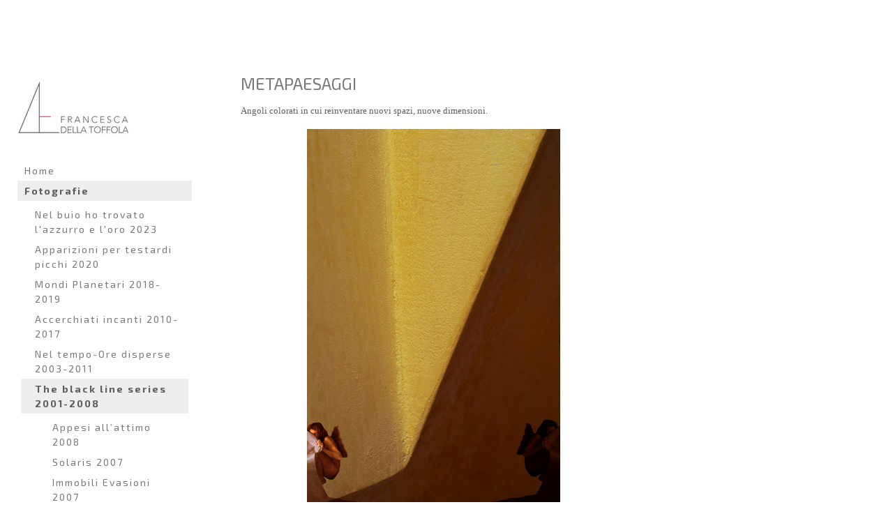

--- FILE ---
content_type: text/html; charset=UTF-8
request_url: https://www.francescadellatoffola.it/fotografie/the-black-line-series-2001-2008/metapaesaggi-2005/
body_size: 11595
content:
<!DOCTYPE html>
<html lang="it-IT"><head>
    <meta charset="utf-8"/>
    <link rel="dns-prefetch preconnect" href="https://u.jimcdn.com/" crossorigin="anonymous"/>
<link rel="dns-prefetch preconnect" href="https://assets.jimstatic.com/" crossorigin="anonymous"/>
<link rel="dns-prefetch preconnect" href="https://image.jimcdn.com" crossorigin="anonymous"/>
<link rel="dns-prefetch preconnect" href="https://fonts.jimstatic.com" crossorigin="anonymous"/>
<meta name="viewport" content="width=device-width, initial-scale=1"/>
<meta http-equiv="X-UA-Compatible" content="IE=edge"/>
<meta name="description" content="Angoli colorati in cui reinventare nuovi spazi, nuove dimensioni."/>
<meta name="robots" content="index, follow, archive"/>
<meta property="st:section" content="Angoli colorati in cui reinventare nuovi spazi, nuove dimensioni."/>
<meta name="generator" content="Jimdo Creator"/>
<meta name="twitter:title" content="Metapaesaggi"/>
<meta name="twitter:description" content="Angoli colorati in cui reinventare nuovi spazi, nuove dimensioni."/>
<meta name="twitter:card" content="summary_large_image"/>
<meta property="og:url" content="http://www.francescadellatoffola.it/fotografie/the-black-line-series-2001-2008/metapaesaggi-2005/"/>
<meta property="og:title" content="Metapaesaggi"/>
<meta property="og:description" content="Angoli colorati in cui reinventare nuovi spazi, nuove dimensioni."/>
<meta property="og:type" content="website"/>
<meta property="og:locale" content="it_IT"/>
<meta property="og:site_name" content="Official sito"/><title>Metapaesaggi - Official sito</title>
<link rel="icon" type="image/png" href="[data-uri]"/>
    
<link rel="canonical" href="https://www.francescadellatoffola.it/fotografie/the-black-line-series-2001-2008/metapaesaggi-2005/"/>

        <script src="https://assets.jimstatic.com/ckies.js.13bd3404f4070b90ba54.js"></script>

        <script src="https://assets.jimstatic.com/cookieControl.js.52b6d9b9ffcbf249e5ad.js"></script>
    <script>window.CookieControlSet.setToNormal();</script>

    <style>html,body{margin:0}.hidden{display:none}.n{padding:5px}#cc-website-title a {text-decoration: none}.cc-m-image-align-1{text-align:left}.cc-m-image-align-2{text-align:right}.cc-m-image-align-3{text-align:center}</style>

        <link href="https://u.jimcdn.com/cms/o/se8bad995e328bced/layout/dm_1dc554e06ee08b1142beef4b9507f73c/css/layout.css?t=1724923830" rel="stylesheet" type="text/css" id="jimdo_layout_css"/>
<script>     /* <![CDATA[ */     /*!  loadCss [c]2014 @scottjehl, Filament Group, Inc.  Licensed MIT */     window.loadCSS = window.loadCss = function(e,n,t){var r,l=window.document,a=l.createElement("link");if(n)r=n;else{var i=(l.body||l.getElementsByTagName("head")[0]).childNodes;r=i[i.length-1]}var o=l.styleSheets;a.rel="stylesheet",a.href=e,a.media="only x",r.parentNode.insertBefore(a,n?r:r.nextSibling);var d=function(e){for(var n=a.href,t=o.length;t--;)if(o[t].href===n)return e.call(a);setTimeout(function(){d(e)})};return a.onloadcssdefined=d,d(function(){a.media=t||"all"}),a};     window.onloadCSS = function(n,o){n.onload=function(){n.onload=null,o&&o.call(n)},"isApplicationInstalled"in navigator&&"onloadcssdefined"in n&&n.onloadcssdefined(o)}     /* ]]> */ </script>     <script>
// <![CDATA[
onloadCSS(loadCss('https://assets.jimstatic.com/web.css.d9361b6586f0098197fdc233c6461efe.css') , function() {
    this.id = 'jimdo_web_css';
});
// ]]>
</script>
<link href="https://assets.jimstatic.com/web.css.d9361b6586f0098197fdc233c6461efe.css" rel="preload" as="style"/>
<noscript>
<link href="https://assets.jimstatic.com/web.css.d9361b6586f0098197fdc233c6461efe.css" rel="stylesheet"/>
</noscript>
    <script>
    //<![CDATA[
        var jimdoData = {"isTestserver":false,"isLcJimdoCom":false,"isJimdoHelpCenter":false,"isProtectedPage":false,"cstok":"","cacheJsKey":"8dec499dadd2ee42230cebb8d2768e8765b876c9","cacheCssKey":"8dec499dadd2ee42230cebb8d2768e8765b876c9","cdnUrl":"https:\/\/assets.jimstatic.com\/","minUrl":"https:\/\/assets.jimstatic.com\/app\/cdn\/min\/file\/","authUrl":"https:\/\/a.jimdo.com\/","webPath":"https:\/\/www.francescadellatoffola.it\/","appUrl":"https:\/\/a.jimdo.com\/","cmsLanguage":"it_IT","isFreePackage":false,"mobile":false,"isDevkitTemplateUsed":true,"isTemplateResponsive":true,"websiteId":"se8bad995e328bced","pageId":1991613299,"packageId":2,"shop":{"deliveryTimeTexts":{"1":"consegna in 1-3 giorni ","2":"consegna in 3-5 giorni ","3":"consegna in 5-8 "},"checkoutButtonText":"alla cassa","isReady":false,"currencyFormat":{"pattern":"#,##0.00 \u00a4","convertedPattern":"#,##0.00 $","symbols":{"GROUPING_SEPARATOR":".","DECIMAL_SEPARATOR":",","CURRENCY_SYMBOL":"\u20ac"}},"currencyLocale":"de_DE"},"tr":{"gmap":{"searchNotFound":"L'indirizzo inserito non \u00e8 stato trovato.","routeNotFound":"Non \u00e8 stato possibile calcolare l'itinerario. Forse l'indirizzo di inizio \u00e8 impreciso o troppo lontano dalla meta."},"shop":{"checkoutSubmit":{"next":"Prosegui","wait":"Attendere"},"paypalError":"\u00c8 subentrato un errore. Per favore, riprova!","cartBar":"Carrello ","maintenance":"Questo servizio non \u00e8 al momento raggiungibile. Riprova pi\u00f9 tardi.","addToCartOverlay":{"productInsertedText":"L'articolo \u00e8 stato aggiunto al carrello.","continueShoppingText":"Continua gli acquisti","reloadPageText":"ricarica"},"notReadyText":"Lo shop non \u00e8 ancora completo.","numLeftText":"Non ci sono pi\u00f9 di {:num} esemplari di questo articolo a disposizione.","oneLeftText":"Solo un esemplare di questo prodotto \u00e8 ancora disponibile."},"common":{"timeout":"\u00c8 subentrato un errore. L'azione \u00e8 stata interrotta. Per favore riprova pi\u00f9 tardi."},"form":{"badRequest":"\u00c8 subentrato un errore. La voce non \u00e8 stata inserita. Riprova!"}},"jQuery":"jimdoGen002","isJimdoMobileApp":false,"bgConfig":{"id":60187999,"type":"color","color":"rgb(255, 255, 255)"},"bgFullscreen":null,"responsiveBreakpointLandscape":767,"responsiveBreakpointPortrait":480,"copyableHeadlineLinks":false,"tocGeneration":false,"googlemapsConsoleKey":false,"loggingForAnalytics":false,"loggingForPredefinedPages":false,"isFacebookPixelIdEnabled":false,"userAccountId":"eaa30bc3-de52-46ce-b91e-57dcf8f25877"};
    // ]]>
</script>

     <script> (function(window) { 'use strict'; var regBuff = window.__regModuleBuffer = []; var regModuleBuffer = function() { var args = [].slice.call(arguments); regBuff.push(args); }; if (!window.regModule) { window.regModule = regModuleBuffer; } })(window); </script>
    <script src="https://assets.jimstatic.com/web.js.3170fab1c8d8ed4eb6cb.js" async="true"></script>
    <script src="https://assets.jimstatic.com/at.js.514efbaf25444fe4de92.js"></script>

<style type="text-css">
<![CDATA[

#emotion-header-container .gutter {background-color: transparent !important;}

]]>
</style>

    
</head>

<body class="body cc-page j-m-gallery-styles j-m-video-styles j-m-hr-styles j-m-header-styles j-m-text-styles j-m-emotionheader-styles j-m-htmlCode-styles j-m-rss-styles j-m-form-styles-disabled j-m-table-styles j-m-textWithImage-styles j-m-downloadDocument-styles j-m-imageSubtitle-styles j-m-flickr-styles j-m-googlemaps-styles j-m-blogSelection-styles-disabled j-m-comment-styles-disabled j-m-jimdo-styles j-m-profile-styles j-m-guestbook-styles j-m-promotion-styles j-m-twitter-styles j-m-hgrid-styles j-m-shoppingcart-styles-disabled j-m-catalog-styles j-m-product-styles-disabled j-m-facebook-styles j-m-sharebuttons-styles j-m-formnew-styles-disabled j-m-callToAction-styles j-m-turbo-styles j-m-spacing-styles j-m-googleplus-styles j-m-dummy-styles j-m-search-styles j-m-booking-styles j-footer-styles cc-pagemode-default cc-content-parent" id="page-1991613299">

<div id="cc-inner" class="cc-content-parent">
  <input type="checkbox" id="jtpl-mobile-navigation__checkbox" class="jtpl-mobile-navigation__checkbox"/><!-- _main.sass --><div class="jtpl-main alignment-options cc-content-parent">

    <!-- background-area -->
    <div class="jtpl-background-area" background-area=""></div>
    <!-- END background-area -->

    <!-- _mobile-navigation.sass -->
    <nav class="jtpl-mobile-navigation navigation-colors navigation-colors--transparency"><label for="jtpl-mobile-navigation__checkbox" class="jtpl-mobile-navigation__label">
        <span class="jtpl-mobile-navigation__borders navigation-colors__menu-icon"></span>
      </label>
      <div class="jtpl-mobile-navigation__inner">
        <div data-container="navigation"><div class="j-nav-variant-nested"><ul class="cc-nav-level-0 j-nav-level-0"><li id="cc-nav-view-1762135099" class="jmd-nav__list-item-0"><a href="/" data-link-title="Home">Home</a></li><li id="cc-nav-view-1762149799" class="jmd-nav__list-item-0 j-nav-has-children cc-nav-parent j-nav-parent jmd-nav__item--parent"><a href="/fotografie/" data-link-title="Fotografie">Fotografie</a><span data-navi-toggle="cc-nav-view-1762149799" class="jmd-nav__toggle-button"></span><ul class="cc-nav-level-1 j-nav-level-1"><li id="cc-nav-view-2281012099" class="jmd-nav__list-item-1"><a href="/fotografie/nel-buio-ho-trovato-l-azzurro-e-l-oro-2023/" data-link-title="Nel buio ho trovato l'azzurro e l'oro 2023">Nel buio ho trovato l'azzurro e l'oro 2023</a></li><li id="cc-nav-view-2276806499" class="jmd-nav__list-item-1"><a href="/fotografie/apparizioni-per-testardi-picchi-2020/" data-link-title="Apparizioni per testardi picchi 2020">Apparizioni per testardi picchi 2020</a></li><li id="cc-nav-view-2276805799" class="jmd-nav__list-item-1"><a href="/fotografie/mondi-planetari-2018-2019/" data-link-title="Mondi Planetari 2018-2019">Mondi Planetari 2018-2019</a></li><li id="cc-nav-view-1762187999" class="jmd-nav__list-item-1"><a href="/fotografie/accerchiati-incanti-2010-2017/" data-link-title="Accerchiati incanti 2010-2017">Accerchiati incanti 2010-2017</a></li><li id="cc-nav-view-1991613799" class="jmd-nav__list-item-1"><a href="/fotografie/nel-tempo-ore-disperse-2003-2011/" data-link-title="Nel tempo-Ore disperse 2003-2011">Nel tempo-Ore disperse 2003-2011</a></li><li id="cc-nav-view-2212102499" class="jmd-nav__list-item-1 j-nav-has-children cc-nav-parent j-nav-parent jmd-nav__item--parent"><a href="/fotografie/the-black-line-series-2001-2008/" data-link-title="The black line series 2001-2008">The black line series 2001-2008</a><span data-navi-toggle="cc-nav-view-2212102499" class="jmd-nav__toggle-button"></span><ul class="cc-nav-level-2 j-nav-level-2"><li id="cc-nav-view-1762191599" class="jmd-nav__list-item-2"><a href="/fotografie/the-black-line-series-2001-2008/appesi-all-attimo-2008/" data-link-title="Appesi all’attimo 2008">Appesi all’attimo 2008</a></li><li id="cc-nav-view-1992195699" class="jmd-nav__list-item-2"><a href="/fotografie/the-black-line-series-2001-2008/solaris-2007/" data-link-title="Solaris 2007">Solaris 2007</a></li><li id="cc-nav-view-1950149399" class="jmd-nav__list-item-2"><a href="/fotografie/the-black-line-series-2001-2008/immobili-evasioni-2007/" data-link-title="Immobili Evasioni 2007">Immobili Evasioni 2007</a></li><li id="cc-nav-view-1992194399" class="jmd-nav__list-item-2"><a href="/fotografie/the-black-line-series-2001-2008/pelle-a-pelle-2006/" data-link-title="Pelle a Pelle 2006">Pelle a Pelle 2006</a></li><li id="cc-nav-view-1991613299" class="jmd-nav__list-item-2 cc-nav-current j-nav-current jmd-nav__item--current"><a href="/fotografie/the-black-line-series-2001-2008/metapaesaggi-2005/" data-link-title="Metapaesaggi 2005" class="cc-nav-current j-nav-current jmd-nav__link--current">Metapaesaggi 2005</a></li><li id="cc-nav-view-1950149299" class="jmd-nav__list-item-2"><a href="/fotografie/the-black-line-series-2001-2008/stanze-2005/" data-link-title="Stanze 2005">Stanze 2005</a></li><li id="cc-nav-view-1950148999" class="jmd-nav__list-item-2"><a href="/fotografie/the-black-line-series-2001-2008/immaginarsi-2004/" data-link-title="Immaginarsi 2004">Immaginarsi 2004</a></li><li id="cc-nav-view-1950148899" class="jmd-nav__list-item-2"><a href="/fotografie/the-black-line-series-2001-2008/i-colori-della-mente-2003/" data-link-title="I colori della mente 2003">I colori della mente 2003</a></li><li id="cc-nav-view-1950148799" class="jmd-nav__list-item-2"><a href="/fotografie/the-black-line-series-2001-2008/dittici-2001-2003/" data-link-title="Dittici 2001-2003">Dittici 2001-2003</a></li></ul></li><li id="cc-nav-view-1991613399" class="jmd-nav__list-item-1"><a href="/fotografie/generazioni-2008/" data-link-title="Generazioni 2008">Generazioni 2008</a></li><li id="cc-nav-view-1991613199" class="jmd-nav__list-item-1"><a href="/fotografie/barcellona-2003/" data-link-title="Barcellona 2003">Barcellona 2003</a></li></ul></li><li id="cc-nav-view-1992831199" class="jmd-nav__list-item-0"><a href="/ordina-i-libri-di-francesca/" data-link-title="Pubblicazioni">Pubblicazioni</a></li><li id="cc-nav-view-1762149199" class="jmd-nav__list-item-0"><a href="/pubblicazioni/" data-link-title="Articoli e Interviste">Articoli e Interviste</a></li><li id="cc-nav-view-1762149999" class="jmd-nav__list-item-0"><a href="/contatti/" data-link-title="News">News</a></li><li id="cc-nav-view-1762144699" class="jmd-nav__list-item-0"><a href="/bio/" data-link-title="Bio + Esposizioni">Bio + Esposizioni</a></li><li id="cc-nav-view-1762149899" class="jmd-nav__list-item-0"><a href="/news/" data-link-title="Contatti">Contatti</a></li></ul></div></div>
      </div>
    </nav><!-- END _mobile-navigation.sass --><!-- _header.sass --><header class="jtpl-header navigation-colors"><div class="jtpl-logo">
        <div id="cc-website-logo" class="cc-single-module-element"><div id="cc-m-12105960199" class="j-module n j-imageSubtitle"><div class="cc-m-image-container"><figure class="cc-imagewrapper cc-m-image-align-1">
<a href="https://www.francescadellatoffola.it/" target="_self"><img srcset="https://image.jimcdn.com/app/cms/image/transf/dimension=161x10000:format=jpg/path/se8bad995e328bced/image/i600d129154fb2524/version/1534842241/image.jpg 161w, https://image.jimcdn.com/app/cms/image/transf/dimension=320x10000:format=jpg/path/se8bad995e328bced/image/i600d129154fb2524/version/1534842241/image.jpg 320w, https://image.jimcdn.com/app/cms/image/transf/dimension=322x10000:format=jpg/path/se8bad995e328bced/image/i600d129154fb2524/version/1534842241/image.jpg 322w" sizes="(min-width: 161px) 161px, 100vw" id="cc-m-imagesubtitle-image-12105960199" src="https://image.jimcdn.com/app/cms/image/transf/dimension=161x10000:format=jpg/path/se8bad995e328bced/image/i600d129154fb2524/version/1534842241/image.jpg" alt="Official sito" class="" data-src-width="451" data-src-height="223" data-src="https://image.jimcdn.com/app/cms/image/transf/dimension=161x10000:format=jpg/path/se8bad995e328bced/image/i600d129154fb2524/version/1534842241/image.jpg" data-image-id="7924429299"/></a>    

</figure>
</div>
<div class="cc-clear"></div>
<script id="cc-m-reg-12105960199">// <![CDATA[

    window.regModule("module_imageSubtitle", {"data":{"imageExists":true,"hyperlink":"","hyperlink_target":"","hyperlinkAsString":"","pinterest":"0","id":12105960199,"widthEqualsContent":"0","resizeWidth":"161","resizeHeight":80},"id":12105960199});
// ]]>
</script></div></div>
      </div>

      <!-- _navigation.sass -->
      <nav class="jtpl-navigation"><div class="jtpl-navigation__inner">
          <div data-container="navigation"><div class="j-nav-variant-nested"><ul class="cc-nav-level-0 j-nav-level-0"><li id="cc-nav-view-1762135099" class="jmd-nav__list-item-0"><a href="/" data-link-title="Home">Home</a></li><li id="cc-nav-view-1762149799" class="jmd-nav__list-item-0 j-nav-has-children cc-nav-parent j-nav-parent jmd-nav__item--parent"><a href="/fotografie/" data-link-title="Fotografie">Fotografie</a><span data-navi-toggle="cc-nav-view-1762149799" class="jmd-nav__toggle-button"></span><ul class="cc-nav-level-1 j-nav-level-1"><li id="cc-nav-view-2281012099" class="jmd-nav__list-item-1"><a href="/fotografie/nel-buio-ho-trovato-l-azzurro-e-l-oro-2023/" data-link-title="Nel buio ho trovato l'azzurro e l'oro 2023">Nel buio ho trovato l'azzurro e l'oro 2023</a></li><li id="cc-nav-view-2276806499" class="jmd-nav__list-item-1"><a href="/fotografie/apparizioni-per-testardi-picchi-2020/" data-link-title="Apparizioni per testardi picchi 2020">Apparizioni per testardi picchi 2020</a></li><li id="cc-nav-view-2276805799" class="jmd-nav__list-item-1"><a href="/fotografie/mondi-planetari-2018-2019/" data-link-title="Mondi Planetari 2018-2019">Mondi Planetari 2018-2019</a></li><li id="cc-nav-view-1762187999" class="jmd-nav__list-item-1"><a href="/fotografie/accerchiati-incanti-2010-2017/" data-link-title="Accerchiati incanti 2010-2017">Accerchiati incanti 2010-2017</a></li><li id="cc-nav-view-1991613799" class="jmd-nav__list-item-1"><a href="/fotografie/nel-tempo-ore-disperse-2003-2011/" data-link-title="Nel tempo-Ore disperse 2003-2011">Nel tempo-Ore disperse 2003-2011</a></li><li id="cc-nav-view-2212102499" class="jmd-nav__list-item-1 j-nav-has-children cc-nav-parent j-nav-parent jmd-nav__item--parent"><a href="/fotografie/the-black-line-series-2001-2008/" data-link-title="The black line series 2001-2008">The black line series 2001-2008</a><span data-navi-toggle="cc-nav-view-2212102499" class="jmd-nav__toggle-button"></span><ul class="cc-nav-level-2 j-nav-level-2"><li id="cc-nav-view-1762191599" class="jmd-nav__list-item-2"><a href="/fotografie/the-black-line-series-2001-2008/appesi-all-attimo-2008/" data-link-title="Appesi all’attimo 2008">Appesi all’attimo 2008</a></li><li id="cc-nav-view-1992195699" class="jmd-nav__list-item-2"><a href="/fotografie/the-black-line-series-2001-2008/solaris-2007/" data-link-title="Solaris 2007">Solaris 2007</a></li><li id="cc-nav-view-1950149399" class="jmd-nav__list-item-2"><a href="/fotografie/the-black-line-series-2001-2008/immobili-evasioni-2007/" data-link-title="Immobili Evasioni 2007">Immobili Evasioni 2007</a></li><li id="cc-nav-view-1992194399" class="jmd-nav__list-item-2"><a href="/fotografie/the-black-line-series-2001-2008/pelle-a-pelle-2006/" data-link-title="Pelle a Pelle 2006">Pelle a Pelle 2006</a></li><li id="cc-nav-view-1991613299" class="jmd-nav__list-item-2 cc-nav-current j-nav-current jmd-nav__item--current"><a href="/fotografie/the-black-line-series-2001-2008/metapaesaggi-2005/" data-link-title="Metapaesaggi 2005" class="cc-nav-current j-nav-current jmd-nav__link--current">Metapaesaggi 2005</a></li><li id="cc-nav-view-1950149299" class="jmd-nav__list-item-2"><a href="/fotografie/the-black-line-series-2001-2008/stanze-2005/" data-link-title="Stanze 2005">Stanze 2005</a></li><li id="cc-nav-view-1950148999" class="jmd-nav__list-item-2"><a href="/fotografie/the-black-line-series-2001-2008/immaginarsi-2004/" data-link-title="Immaginarsi 2004">Immaginarsi 2004</a></li><li id="cc-nav-view-1950148899" class="jmd-nav__list-item-2"><a href="/fotografie/the-black-line-series-2001-2008/i-colori-della-mente-2003/" data-link-title="I colori della mente 2003">I colori della mente 2003</a></li><li id="cc-nav-view-1950148799" class="jmd-nav__list-item-2"><a href="/fotografie/the-black-line-series-2001-2008/dittici-2001-2003/" data-link-title="Dittici 2001-2003">Dittici 2001-2003</a></li></ul></li><li id="cc-nav-view-1991613399" class="jmd-nav__list-item-1"><a href="/fotografie/generazioni-2008/" data-link-title="Generazioni 2008">Generazioni 2008</a></li><li id="cc-nav-view-1991613199" class="jmd-nav__list-item-1"><a href="/fotografie/barcellona-2003/" data-link-title="Barcellona 2003">Barcellona 2003</a></li></ul></li><li id="cc-nav-view-1992831199" class="jmd-nav__list-item-0"><a href="/ordina-i-libri-di-francesca/" data-link-title="Pubblicazioni">Pubblicazioni</a></li><li id="cc-nav-view-1762149199" class="jmd-nav__list-item-0"><a href="/pubblicazioni/" data-link-title="Articoli e Interviste">Articoli e Interviste</a></li><li id="cc-nav-view-1762149999" class="jmd-nav__list-item-0"><a href="/contatti/" data-link-title="News">News</a></li><li id="cc-nav-view-1762144699" class="jmd-nav__list-item-0"><a href="/bio/" data-link-title="Bio + Esposizioni">Bio + Esposizioni</a></li><li id="cc-nav-view-1762149899" class="jmd-nav__list-item-0"><a href="/news/" data-link-title="Contatti">Contatti</a></li></ul></div></div>
        </div>
      </nav><!-- END _navigation.sass --></header><!-- END _header.sass --><!-- _section-main.sass --><section class="jtpl-section-main content-options cc-content-parent"><div class="jtpl-content cc-content-parent">
        <div id="content_area" data-container="content"><div id="content_start"></div>
        
        <div id="cc-matrix-2614108899"><div id="cc-m-10275587299" class="j-module n j-header "><h3 class="" id="cc-m-header-10275587299">Metapaesaggi</h3></div><div id="cc-m-10275601899" class="j-module n j-text "><p>
    <!--[if gte mso 9]><xml>
 <o:DocumentProperties>
  <o:Template>Normal.dotm</o:Template>
  <o:Revision>0</o:Revision>
  <o:TotalTime>0</o:TotalTime>
  <o:Pages>1</o:Pages>
  <o:Words>9</o:Words>
  <o:Characters>55</o:Characters>
  <o:Company>...</o:Company>
  <o:Lines>1</o:Lines>
  <o:Paragraphs>1</o:Paragraphs>
  <o:CharactersWithSpaces>67</o:CharactersWithSpaces>
  <o:Version>12.0</o:Version>
 </o:DocumentProperties>
 <o:OfficeDocumentSettings>
  <o:AllowPNG/>
 </o:OfficeDocumentSettings>
</xml><![endif]--><!--[if gte mso 9]><xml>
 <w:WordDocument>
  <w:Zoom>0</w:Zoom>
  <w:TrackMoves>false</w:TrackMoves>
  <w:TrackFormatting/>
  <w:HyphenationZone>14</w:HyphenationZone>
  <w:PunctuationKerning/>
  <w:DrawingGridHorizontalSpacing>18 pt</w:DrawingGridHorizontalSpacing>
  <w:DrawingGridVerticalSpacing>18 pt</w:DrawingGridVerticalSpacing>
  <w:DisplayHorizontalDrawingGridEvery>0</w:DisplayHorizontalDrawingGridEvery>
  <w:DisplayVerticalDrawingGridEvery>0</w:DisplayVerticalDrawingGridEvery>
  <w:ValidateAgainstSchemas/>
  <w:SaveIfXMLInvalid>false</w:SaveIfXMLInvalid>
  <w:IgnoreMixedContent>false</w:IgnoreMixedContent>
  <w:AlwaysShowPlaceholderText>false</w:AlwaysShowPlaceholderText>
  <w:Compatibility>
   <w:BreakWrappedTables/>
   <w:DontGrowAutofit/>
   <w:DontAutofitConstrainedTables/>
   <w:DontVertAlignInTxbx/>
  </w:Compatibility>
 </w:WordDocument>
</xml><![endif]--><!--[if gte mso 9]><xml>
 <w:LatentStyles DefLockedState="false" LatentStyleCount="276">
 </w:LatentStyles>
</xml><![endif]--> <!--[if gte mso 10]>
<style>
 /* Style Definitions */
table.MsoNormalTable
        {mso-style-name:"Tabella normale";
        mso-tstyle-rowband-size:0;
        mso-tstyle-colband-size:0;
        mso-style-noshow:yes;
        mso-style-parent:"";
        mso-padding-alt:0cm 5.4pt 0cm 5.4pt;
        mso-para-margin:0cm;
        mso-para-margin-bottom:.0001pt;
        mso-pagination:widow-orphan;
        font-size:12.0pt;
        font-family:"Times New Roman";
        mso-ascii-font-family:Cambria;
        mso-ascii-theme-font:minor-latin;
        mso-fareast-font-family:"Times New Roman";
        mso-fareast-theme-font:minor-fareast;
        mso-hansi-font-family:Cambria;
        mso-hansi-theme-font:minor-latin;
        mso-bidi-font-family:"Times New Roman";
        mso-bidi-theme-font:minor-bidi;}
</style>
<![endif]--> <!--StartFragment--> <!--EndFragment-->
</p>

<p class="MsoNormal">
    <span style="font-size: 10.0pt; font-family: Verdana;">Angoli colorati in cui reinventare nuovi spazi, nuove dimensioni.</span>
</p></div><div id="cc-m-10310652399" class="j-module n j-gallery "><div class="cc-m-gallery-container ccgalerie clearover" id="cc-m-gallery-10310652399">
            <div class="thumb_pro3" id="gallery_thumb_6778532399" style="width:546px; height:546px;">
            <div class="innerthumbnail" style="width:546px; height:546px;">
                
                <a rel="lightbox[10310652399]" href="javascript:" data-href="https://image.jimcdn.com/app/cms/image/transf/none/path/se8bad995e328bced/image/i8c10881dccae278b/version/1416781239/image.jpg" data-title=""><img src="https://image.jimcdn.com/app/cms/image/transf/dimension=540x540:format=jpg/path/se8bad995e328bced/image/i8c10881dccae278b/version/1416781239/image.jpg" data-orig-width="472" data-orig-height="702" alt=""/></a>            </div>
        </div>
            <div class="thumb_pro3" id="gallery_thumb_6778532499" style="width:546px; height:546px;">
            <div class="innerthumbnail" style="width:546px; height:546px;">
                
                <a rel="lightbox[10310652399]" href="javascript:" data-href="https://image.jimcdn.com/app/cms/image/transf/none/path/se8bad995e328bced/image/i3def7c0ee109f885/version/1416781239/image.jpg" data-title=""><img src="https://image.jimcdn.com/app/cms/image/transf/dimension=540x540:format=jpg/path/se8bad995e328bced/image/i3def7c0ee109f885/version/1416781239/image.jpg" data-orig-width="472" data-orig-height="700" alt=""/></a>            </div>
        </div>
            <div class="thumb_pro3" id="gallery_thumb_6778532699" style="width:546px; height:546px;">
            <div class="innerthumbnail" style="width:546px; height:546px;">
                
                <a rel="lightbox[10310652399]" href="javascript:" data-href="https://image.jimcdn.com/app/cms/image/transf/none/path/se8bad995e328bced/image/i8e82083ef01e6033/version/1416781239/image.jpg" data-title=""><img src="https://image.jimcdn.com/app/cms/image/transf/dimension=540x540:format=jpg/path/se8bad995e328bced/image/i8e82083ef01e6033/version/1416781239/image.jpg" data-orig-width="712" data-orig-height="460" alt=""/></a>            </div>
        </div>
            <div class="thumb_pro3" id="gallery_thumb_6778532799" style="width:546px; height:546px;">
            <div class="innerthumbnail" style="width:546px; height:546px;">
                
                <a rel="lightbox[10310652399]" href="javascript:" data-href="https://image.jimcdn.com/app/cms/image/transf/none/path/se8bad995e328bced/image/idc438b046601c8d3/version/1416781239/image.jpg" data-title=""><img src="https://image.jimcdn.com/app/cms/image/transf/dimension=540x540:format=jpg/path/se8bad995e328bced/image/idc438b046601c8d3/version/1416781239/image.jpg" data-orig-width="472" data-orig-height="704" alt=""/></a>            </div>
        </div>
            <div class="thumb_pro3" id="gallery_thumb_6778532899" style="width:546px; height:546px;">
            <div class="innerthumbnail" style="width:546px; height:546px;">
                
                <a rel="lightbox[10310652399]" href="javascript:" data-href="https://image.jimcdn.com/app/cms/image/transf/none/path/se8bad995e328bced/image/i6a1333f460c18116/version/1416781239/image.jpg" data-title=""><img src="https://image.jimcdn.com/app/cms/image/transf/dimension=540x540:format=jpg/path/se8bad995e328bced/image/i6a1333f460c18116/version/1416781239/image.jpg" data-orig-width="472" data-orig-height="706" alt=""/></a>            </div>
        </div>
    </div>
<script id="cc-m-reg-10310652399">// <![CDATA[

    window.regModule("module_gallery", {"view":"1","countImages":5,"variant":"default","selector":"#cc-m-gallery-10310652399","imageCount":5,"enlargeable":"1","multiUpload":true,"autostart":1,"pause":"4","showSliderThumbnails":1,"coolSize":"2","coolPadding":"3","stackCount":"3","stackPadding":"3","options":{"pinterest":"0"},"id":10310652399});
// ]]>
</script></div></div>
        
        </div>
      </div>
    </section><!-- END _section-main.sass --><!-- _section-aside.sass --><section class="jtpl-section-aside sidebar-options-box"><aside class="jtpl-sidebar sidebar-options-inner"><div data-container="sidebar"><div id="cc-matrix-2184992099"><div id="cc-m-12125885299" class="j-module n j-imageSubtitle "><figure class="cc-imagewrapper cc-m-image-align-1">
<a href="http://www.premiohemingway.it/albo-doro/" target="_blank"><img srcset="https://image.jimcdn.com/app/cms/image/transf/dimension=114x10000:format=png/path/se8bad995e328bced/image/ia0c30d2e545a22b1/version/1626013018/image.png 114w, https://image.jimcdn.com/app/cms/image/transf/dimension=228x10000:format=png/path/se8bad995e328bced/image/ia0c30d2e545a22b1/version/1626013018/image.png 228w" sizes="(min-width: 114px) 114px, 100vw" id="cc-m-imagesubtitle-image-12125885299" src="https://image.jimcdn.com/app/cms/image/transf/dimension=114x10000:format=png/path/se8bad995e328bced/image/ia0c30d2e545a22b1/version/1626013018/image.png" alt="" class="" data-src-width="234" data-src-height="110" data-src="https://image.jimcdn.com/app/cms/image/transf/dimension=114x10000:format=png/path/se8bad995e328bced/image/ia0c30d2e545a22b1/version/1626013018/image.png" data-image-id="7935092099"/></a>    

</figure>

<div class="cc-clear"></div>
<script id="cc-m-reg-12125885299">// <![CDATA[

    window.regModule("module_imageSubtitle", {"data":{"imageExists":true,"hyperlink":"http:\/\/www.premiohemingway.it\/albo-doro\/","hyperlink_target":"_blank","hyperlinkAsString":"http:\/\/www.premiohemingway.it\/albo-doro\/","pinterest":"0","id":12125885299,"widthEqualsContent":"0","resizeWidth":"114","resizeHeight":54},"id":12125885299});
// ]]>
</script></div><div id="cc-m-13360651599" class="j-module n j-textWithImage "><figure class="cc-imagewrapper cc-m-image-align-1">
<img srcset="https://image.jimcdn.com/app/cms/image/transf/dimension=43x1024:format=jpg/path/se8bad995e328bced/image/ic2111fca3d094066/version/1731870913/image.jpg 43w, https://image.jimcdn.com/app/cms/image/transf/dimension=86x1024:format=jpg/path/se8bad995e328bced/image/ic2111fca3d094066/version/1731870913/image.jpg 86w" sizes="(min-width: 43px) 43px, 100vw" id="cc-m-textwithimage-image-13360651599" src="https://image.jimcdn.com/app/cms/image/transf/dimension=43x1024:format=jpg/path/se8bad995e328bced/image/ic2111fca3d094066/version/1731870913/image.jpg" alt="" class="" data-src-width="1535" data-src-height="1624" data-src="https://image.jimcdn.com/app/cms/image/transf/dimension=43x1024:format=jpg/path/se8bad995e328bced/image/ic2111fca3d094066/version/1731870913/image.jpg" data-image-id="8755823399"/>    

</figure>
<div>
    <div id="cc-m-textwithimage-13360651599" data-name="text" data-action="text" class="cc-m-textwithimage-inline-rte">
        <p>
    <a href="https://www.wowarte.it/" target="_blank" title="https://www.wowarte.it/"><span style="font-size: 12px;">Galleria WOW Arte al centro, Perugia</span></a>
</p>    </div>
</div>

<div class="cc-clear"></div>
<script id="cc-m-reg-13360651599">// <![CDATA[

    window.regModule("module_textWithImage", {"data":{"imageExists":true,"hyperlink":"","hyperlink_target":"","hyperlinkAsString":"","pinterest":"0","id":13360651599,"widthEqualsContent":"0","resizeWidth":"43","resizeHeight":46},"id":13360651599});
// ]]>
</script></div><div id="cc-m-10533079299" class="j-module n j-textWithImage "><figure class="cc-imagewrapper cc-m-image-align-1">
<a href="http://www.galleriamelesi.com/artisti-permanenti.php" target="_blank"><img srcset="https://image.jimcdn.com/app/cms/image/transf/dimension=43x1024:format=jpg/path/se8bad995e328bced/image/if159daac2a4378eb/version/1534676514/image.jpg 43w, https://image.jimcdn.com/app/cms/image/transf/dimension=86x1024:format=jpg/path/se8bad995e328bced/image/if159daac2a4378eb/version/1534676514/image.jpg 86w" sizes="(min-width: 43px) 43px, 100vw" id="cc-m-textwithimage-image-10533079299" src="https://image.jimcdn.com/app/cms/image/transf/dimension=43x1024:format=jpg/path/se8bad995e328bced/image/if159daac2a4378eb/version/1534676514/image.jpg" alt="" class="" data-src-width="348" data-src-height="341" data-src="https://image.jimcdn.com/app/cms/image/transf/dimension=43x1024:format=jpg/path/se8bad995e328bced/image/if159daac2a4378eb/version/1534676514/image.jpg" data-image-id="6967753999"/></a>    

</figure>
<div>
    <div id="cc-m-textwithimage-10533079299" data-name="text" data-action="text" class="cc-m-textwithimage-inline-rte">
        <p>
     
</p>

<p style="text-align: left; padding-left: 30px;">
    <span style="font-size: 13px;"> <a href="http://www.galleriamelesi.com/artisti-permanenti.php" target="_blank" title="http://www.galleriamelesi.com/artisti-permanenti.php">Galleria Melesi,
    Lecco</a></span>
</p>    </div>
</div>

<div class="cc-clear"></div>
<script id="cc-m-reg-10533079299">// <![CDATA[

    window.regModule("module_textWithImage", {"data":{"imageExists":true,"hyperlink":"http:\/\/www.galleriamelesi.com\/artisti-permanenti.php","hyperlink_target":"_blank","hyperlinkAsString":"http:\/\/www.galleriamelesi.com\/artisti-permanenti.php","pinterest":"0","id":10533079299,"widthEqualsContent":"0","resizeWidth":"43","resizeHeight":43},"id":10533079299});
// ]]>
</script></div><div id="cc-m-10888582099" class="j-module n j-sharebuttons ">
<div class="cc-sharebuttons-element cc-sharebuttons-size-32 cc-sharebuttons-style-colored cc-sharebuttons-design-square cc-sharebuttons-align-left">


    <a class="cc-sharebuttons-facebook" href="http://www.facebook.com/sharer.php?u=https://www.francescadellatoffola.it/&amp;t=Francesca%20Della%20Toffola.%20Fotografia.%20Autoritratto." title="Facebook" target="_blank"></a><a class="cc-sharebuttons-mail" href="mailto:?subject=Francesca%20Della%20Toffola.%20Fotografia.%20Autoritratto.&amp;body=https://www.francescadellatoffola.it/" title="Email" target=""></a>

</div>
</div></div></div>
      </aside><footer class="jtpl-footer footer-options"><div id="contentfooter" data-container="footer">

    
    <div class="j-meta-links">
        <a href="/about/">Informazioni legali</a> | <a href="//www.francescadellatoffola.it/j/privacy">Privacy</a> | <a id="cookie-policy" href="javascript:window.CookieControl.showCookieSettings();">Informativa sui cookie</a> | <a href="/sitemap/">Sitemap</a><br/>COPYRIGHT 2001-2025 FRANCESCA DELLA TOFFOLA    </div>

    <div class="j-admin-links">
            

<span class="loggedin">
    <a rel="nofollow" id="logout" target="_top" href="https://cms.e.jimdo.com/app/cms/logout.php">
        Uscita    </a>
    |
    <a rel="nofollow" id="edit" target="_top" href="https://a.jimdo.com/app/auth/signin/jumpcms/?page=1991613299">modifica </a>
</span>
        </div>

    
</div>

      </footer></section><!-- END _section-aside.sass --><!-- _cart.sass --><div class="jtpl-cart">
      
    </div>
    <!-- END _cart.sass -->

  </div>
  <!-- END _main.sass -->
</div>
    <ul class="cc-FloatingButtonBarContainer cc-FloatingButtonBarContainer-right hidden">

                    <!-- scroll to top button -->
            <li class="cc-FloatingButtonBarContainer-button-scroll">
                <a href="javascript:void(0);" title="Torna su">
                    <span>Torna su</span>
                </a>
            </li>
            <script>// <![CDATA[

    window.regModule("common_scrolltotop", []);
// ]]>
</script>    </ul>
    <script type="text/javascript">
//<![CDATA[
var _gaq = [];

_gaq.push(['_gat._anonymizeIp']);

if (window.CookieControl.isCookieAllowed("ga")) {
    _gaq.push(['a._setAccount', 'UA-28883870-1'],
        ['a._trackPageview']
        );

    (function() {
        var ga = document.createElement('script');
        ga.type = 'text/javascript';
        ga.async = true;
        ga.src = 'https://www.google-analytics.com/ga.js';

        var s = document.getElementsByTagName('script')[0];
        s.parentNode.insertBefore(ga, s);
    })();
}
addAutomatedTracking('creator.website', track_anon);
//]]>
</script>
    



<div class="cc-individual-cookie-settings" id="cc-individual-cookie-settings" style="display: none" data-nosnippet="true">

</div>
<script>// <![CDATA[

    window.regModule("web_individualCookieSettings", {"categories":[{"type":"NECESSARY","name":"Necessari","description":"I cookie necessari sono indispensabili per il corretto funzionamento del sito, per questo motivo non possono essere disattivati. Questi cookie sono utilizzati esclusivamente da questo sito e non includono cookie di terze parti. Ci\u00f2 significa che tutte le informazioni salvate attraverso questi cookie verranno trasmesse solo a questo sito.","required":true,"cookies":[{"key":"cookielaw","name":"cookielaw","description":"Cookielaw\n\nQuesto cookie mostra il cookie banner e memorizza le preferenze del visitatore in fatto di cookie. \n\nFornitore:\nJimdo GmbH, Stresemannstrasse 375, 22761 Amburgo, Germania\n\nNome del cookie: cookielaw\nDurata del cookie: 1 anno\n\nDichiarazione sulla privacy:\nhttps:\/\/www.jimdo.com\/it\/info\/regolamento-sulla-privacy\/","required":true},{"key":"control-cookies-wildcard","name":"ckies_*","description":"Cookie di controllo Jimdo \n\nCookie per l'abilitazione di servizi\/cookie selezionati da chi visita il sito e usati per memorizzare le preferenze sui cookie. \n\nFornitore:\nJimdo GmbH, Stresemannstrasse 375, 22761 Amburgo, Germania. \n\nNomi dei cookie:\nckies_*, ckies_postfinance, ckies_stripe, ckies_powr, ckies_google, ckies_cookielaw, ckies_ga, ckies_jimdo_analytics, ckies_fb_analytics, ckies_fr\n\nDurata dei cookie: 1 anno\n\nDichiarazione sulla privacy:\nhttps:\/\/www.jimdo.com\/it\/info\/regolamento-sulla-privacy\/","required":true}]},{"type":"FUNCTIONAL","name":"Funzionali","description":"I cookie funzionali permettono il corretto funzionamento del sito e una sua personalizzazione fondata sulle esigenze e sulle informazioni gi\u00e0 fornite dal visitatore (ad esempio il nome di registrazione o la lingua selezionata).","required":false,"cookies":[{"key":"powr-v2","name":"powr","description":"Cookie POWr.io \n\nQuesti cookie registrano in forma anonima dati statistici sul comportamento dei visitatori su questo sito e sono indispensabili per il corretto funzionamento di alcuni widget presenti sullo stesso. Tali cookie sono usati solo per analisi interne effettuate da chi gestisce il sito, ad esempio per il conteggio dei visitatori, ecc. \n\nFornitore:\nPowr.io, POWr HQ, 340 Pine Street, San Francisco, California 94104, USA\n\nNomi e durata dei cookie:\nahoy_unique_[unique id] (durata: sessione), POWR_PRODUCTION (durata: sessione), ahoy_visitor (durata: 2 anni), ahoy_visit (durata: 1 giorno), src 30 Days Security, _gid Persistent (durata: 1 giorno), NID (dominio: google.com, durata: 180 giorni), 1P_JAR (dominio: google.com, durata: 30 giorni), DV (dominio: google.com, durata: 2 hours), SIDCC (dominio: google.com, durata: 1 year), SID (dominio: google.com, durata: 2 anni), HSID (dominio: google.com, durata: 2 anni), SEARCH_SAMESITE (dominio: google.com, durata: 6 mesi), __cfduid (dominio: powrcdn.com, durata: 30 days).\n\nInformativa sui cookie:\nhttps:\/\/www.powr.io\/privacy\n\nDichiarazione sulla privacy:\nhttps:\/\/www.powr.io\/privacy","required":false},{"key":"google_maps","name":"Google Map","description":"Attivando e salvando questa impostazione, sar\u00e0 possibile mostrare Google Maps su questo sito web.   \nFornitore: Google LLC, 1600 Amphitheatre Parkway, Mountain View, CA 94043, USA o Google Ireland Limited, Gordon House, Barrow Street, Dublino 4, Irlanda, nel caso tu sia residente nell'UE.\nNome del cookie e durata: google_maps (durata: 1 anno)\nTecnologie cookie: https:\/\/policies.google.com\/technologies\/cookies\nNorme sulla privacy: https:\/\/policies.google.com\/privacy","required":false}]},{"type":"PERFORMANCE","name":"Di prestazione","description":"I cookie di prestazione raccolgono informazioni su come un sito viene usato. Ce ne serviamo per capire meglio come vengono utilizzate le pagine del sito e per migliorarne l'aspetto, i contenuti e il funzionamento. ","required":false,"cookies":[{"key":"ga","name":"ga","description":"Google Analytics\n\nQuesti cookie raccolgono informazioni anonime per finalit\u00e0 di analisi, ad esempio per capire come i visitatori usano e interagiscono con questo sito. \nFornitore: Google LLC, 1600 Amphitheatre Parkway, Mountain View, CA 94043, USA oppure, se sei residente nell'UE, Google Ireland Limited, Gordon House, Barrow Street, Dublino 4, Irlanda.\n\nNomi e durata dei cookie:\n__utma (durata: 2 anni), __utmb (durata: 30 minuti), __utmc (durata: sessione), __utmz (durata: 6 mesi), __utmt_b (durata: 1 giorno), __utm[unique ID] (durata: 2 anni), __ga (durata: 2 anni), __gat (durata: 1 minuto), __gid (durata: 24 ore), __ga_disable_* (durata: 100 anni).\n\nInformativa sui cookie:\nhttps:\/\/policies.google.com\/technologies\/cookies\n\nDichiarazione sulla privacy:\nhttps:\/\/policies.google.com\/privacy","required":false}]},{"type":"MARKETING","name":"Marketing \/ di terza parte","description":"I cookie marketing \/ di terza parte sono utilizzati da aziende esterne (pubblicitarie e non solo) per raccogliere informazioni sui siti che ha visitato e per creare degli annunci pubblicitari personalizzati da mostrarle.","required":false,"cookies":[{"key":"powr_marketing","name":"powr_marketing","description":"Cookie POWr.io \n\nQuesti cookie registrano in forma anonima dati allo scopo di effettuare analisi su come i visitatori usano e interagiscono con questo sito.\n\nFornitore: Powr.io, POWr HQ, 340 Pine Street, San Francisco, California 94104, USA.\n\nNome e durata dei cookie: \n__Secure-3PAPISID (dominio: google.com, durata: 2 anni), SAPISID (dominio: google.com, durata: 2 anni), APISID (dominio: google.com, durata: 2 anni), SSID (dominio: google.com, durata: 2 anni), __Secure-3PSID (dominio: google.com, durata: 2 anni), CC (dominio: google.com, durata: 1 anno), ANID (dominio: google.com, durata: 10 anni), OTZ (dominio: google.com, durata: 1 mese).\n\nInformativa sui cookie:\nhttps:\/\/www.powr.io\/privacy\n\nDichiarazione sulla privacy:\nhttps:\/\/www.powr.io\/privacy\n\n","required":false}]}],"pagesWithoutCookieSettings":["\/about\/","\/j\/privacy"],"cookieSettingsHtmlUrl":"\/app\/module\/cookiesettings\/getcookiesettingshtml"});
// ]]>
</script>

</body>
</html>


--- FILE ---
content_type: application/javascript
request_url: https://a.jimdo.com/app/web/loginstate?callback=jQuery11200272147998803584_1765282327708&owi=se8bad995e328bced&_=1765282327709
body_size: 5
content:
jQuery11200272147998803584_1765282327708({"loginstate":false});